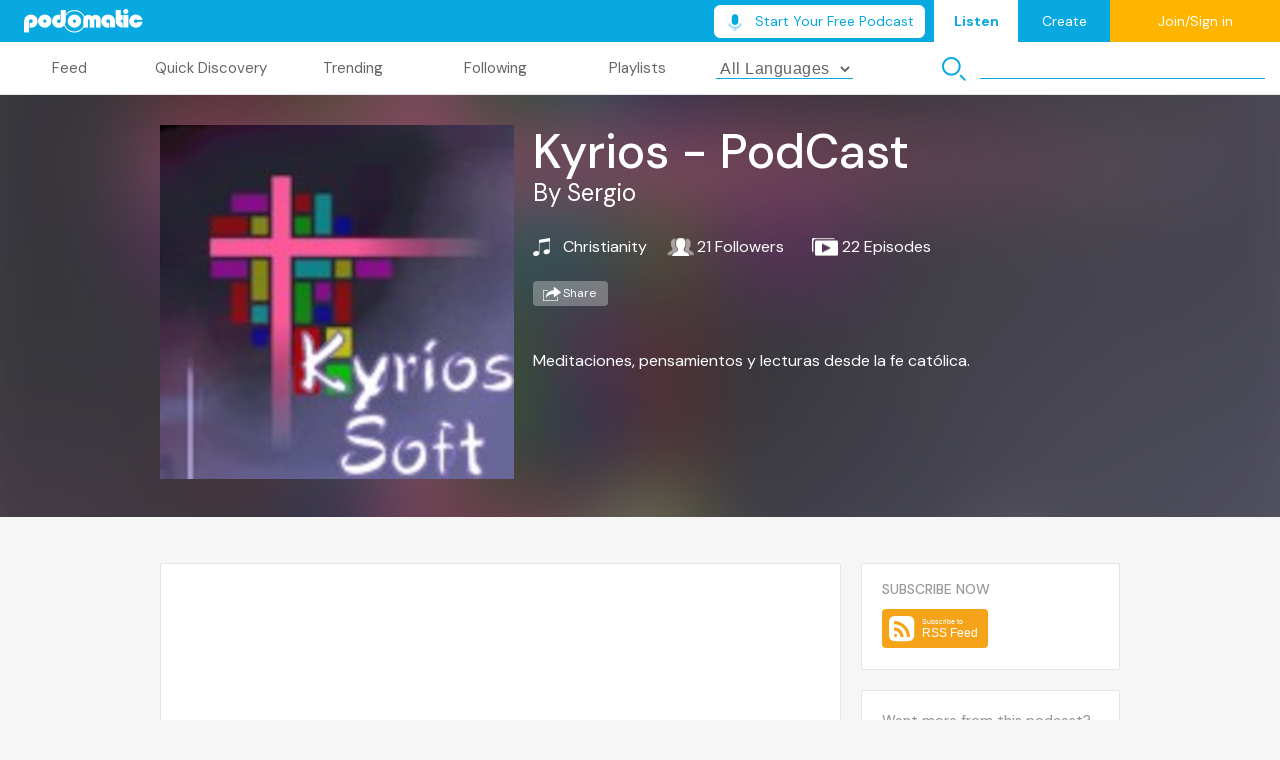

--- FILE ---
content_type: image/svg+xml
request_url: https://www.podomatic.com/assets/homebase/podcast/subscribe-rss-a4fb7203f8fe3db2f8dc47a858e78971d2b0546e1ebded3fb1d2f68908d73aef.svg
body_size: 520
content:
<svg xmlns="http://www.w3.org/2000/svg" width="106" height="39" viewBox="0 0 106 39">
    <g fill="none" fill-rule="evenodd">
        <g>
            <g transform="translate(-1306 -619) translate(1306 619)">
                <rect width="106" height="39" fill="#F5A319" rx="4"/>
                <g fill-rule="nonzero">
                    <path fill="#FFF" d="M24.665 21.81c-.244.621-.809 1.496-1.61 2.112-.461.356-1.013.696-1.77.92-.808.24-1.803.321-3.042.321H6.92c-1.239 0-2.234-.08-3.041-.32-.758-.225-1.31-.565-1.772-.92-.8-.617-1.365-1.492-1.61-2.113C.006 20.558 0 19.138 0 18.243V6.92c0-.895.005-2.315.498-3.567.244-.621.809-1.496 1.61-2.112C2.568.885 3.12.545 3.877.32 4.687.08 5.682 0 6.92 0h11.323c1.239 0 2.234.08 3.041.32.758.225 1.31.565 1.772.92.8.617 1.365 1.492 1.61 2.113.492 1.252.497 2.672.497 3.567v11.323c0 .895-.005 2.315-.498 3.567z" transform="translate(7 7)"/>
                    <g fill="#F5A319" transform="translate(7 7) translate(5 5)">
                        <circle cx="1.6" cy="14.4" r="1.6"/>
                        <path d="M0 0v3.2c7.07 0 12.8 5.73 12.8 12.8H16C16 7.163 8.837 0 0 0z"/>
                        <path d="M0 6.4v3.2c3.535 0 6.4 2.865 6.4 6.4h3.2c0-5.302-4.298-9.6-9.6-9.6z"/>
                    </g>
                </g>
                <g fill="#FFF">
                    <text font-family="Nunito Sans, sans-serif" font-size="12" font-weight="500" transform="translate(39.5 8)">
                        <tspan x="0" y="20">RSS Feed</tspan>
                    </text>
                    <text font-family="Nunito Sans, sans-serif" font-size="7" transform="translate(39.5 8)">
                        <tspan x=".5" y="7">Subscribe to</tspan>
                    </text>
                </g>
            </g>
        </g>
    </g>
</svg>
